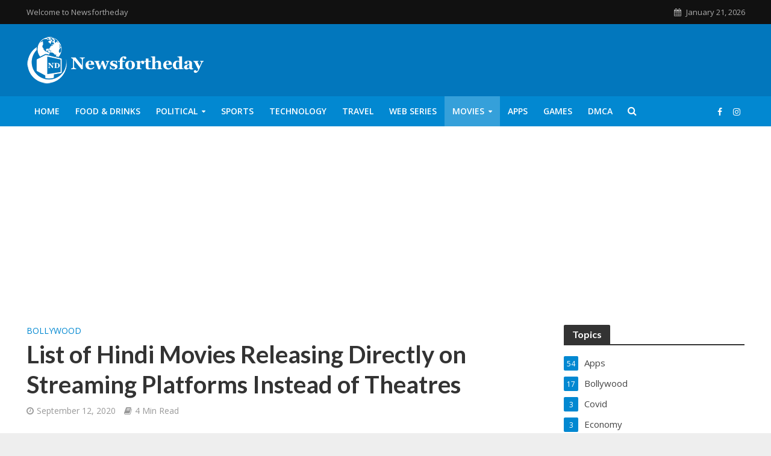

--- FILE ---
content_type: text/html; charset=utf-8
request_url: https://www.google.com/recaptcha/api2/aframe
body_size: 266
content:
<!DOCTYPE HTML><html><head><meta http-equiv="content-type" content="text/html; charset=UTF-8"></head><body><script nonce="zk2Jq1WCianctvFVRbr2hg">/** Anti-fraud and anti-abuse applications only. See google.com/recaptcha */ try{var clients={'sodar':'https://pagead2.googlesyndication.com/pagead/sodar?'};window.addEventListener("message",function(a){try{if(a.source===window.parent){var b=JSON.parse(a.data);var c=clients[b['id']];if(c){var d=document.createElement('img');d.src=c+b['params']+'&rc='+(localStorage.getItem("rc::a")?sessionStorage.getItem("rc::b"):"");window.document.body.appendChild(d);sessionStorage.setItem("rc::e",parseInt(sessionStorage.getItem("rc::e")||0)+1);localStorage.setItem("rc::h",'1768995127653');}}}catch(b){}});window.parent.postMessage("_grecaptcha_ready", "*");}catch(b){}</script></body></html>